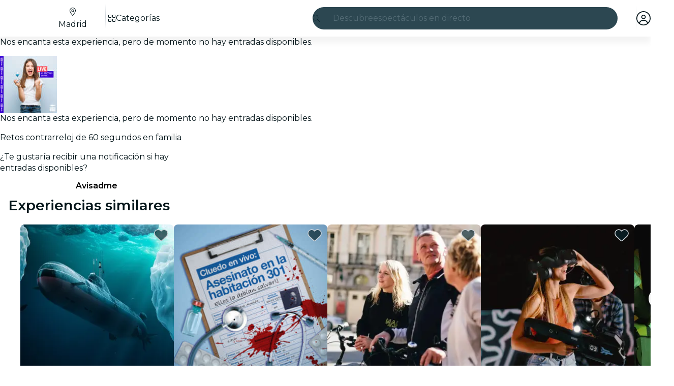

--- FILE ---
content_type: text/javascript
request_url: https://feverup.com/_astro/handle-favorite-action.CHuCHL8I.js
body_size: 1731
content:
const __vite__mapDeps=(i,m=__vite__mapDeps,d=(m.f||(m.f=["_astro/AlertAction.CBnHC-H_.js","_astro/disclose-version.NZTpNUN0.js","_astro/legacy.kkaBD5aU.js","_astro/index.DIeogL5L.js","_astro/context.eU-Gftou.js","_astro/render.DpqHGZcI.js","_astro/events.D2xbR3X-.js","_astro/shared.Cg88eCSv.js","_astro/template.BGyh_hQ2.js","_astro/utils.lLPNNXqF.js","_astro/if.CmOIq9DU.js","_astro/attributes.DtEPVpnX.js","_astro/class.C4WjK3f1.js","_astro/style.D48UGKDW.js","_astro/lifecycle.DW8uWMEu.js","_astro/props.BROI0ER9.js","_astro/store.DDpwCkTY.js","_astro/index-client.DgpwJYZQ.js","_astro/index.BthpWEF4.js","_astro/icons.D7bSYRpN.js","_astro/user.jCbXu67v.js","_astro/tracker._tncOaN2.js","_astro/get-app-config.B8ZjH1JJ.js","_astro/with-transfer-state.2DGYaT0J.js","_astro/client.DcPbuDeT.js","_astro/index.3whys8t3.js","_astro/buffer.BR-WhgkO.js","_astro/cookie.gTd6HJsM.js","_astro/get-encoded-cookie.ser9uo3Z.js","_astro/local-storage.Bj8__veX.js","_astro/add-favorites-page-back-button-url.BoRzjjdH.js","_astro/favorites-back-button-url.tATg-kHa.js","_astro/i18n.BrXBZHYQ.js","_astro/preload-helper.BlTxHScW.js","_astro/i18n.fDRxMXVB.js","_astro/languages.Cb2wcoBl.js","_astro/tracker.nfz5AIIk.js","_astro/http-client.Di7zmpzg.js","_astro/server-app-config-store.OVZGUEUu.js","_astro/with-authorization-headers.BXH9eFR4.js","_astro/with-authorization-refreshing.BKwfVI89.js","_astro/services.vB0UPpfm.js","_astro/with-json-headers.CbCL9FPS.js","_astro/build-favorites-url.DNAhRkzw.js","_astro/Modals.BTIMhOEn.js","_astro/await.CJ1sU4Jl.js","_astro/each.BWtRSf8t.js","_astro/snippet.CB1U88iH.js","_astro/svelte-component._NazbIrG.js"])))=>i.map(i=>d[i]);
import{a as u}from"./user.jCbXu67v.js";import{a as S,g as w}from"./add-favorites-page-back-button-url.BoRzjjdH.js";import"./i18n.BrXBZHYQ.js";import{t as s}from"./i18n.fDRxMXVB.js";import"./languages.Cb2wcoBl.js";import"./cookie.gTd6HJsM.js";import{g as c,t as E,M as A}from"./tracker.nfz5AIIk.js";import{s as T}from"./local-storage.Bj8__veX.js";import{g as m}from"./store.DDpwCkTY.js";import{a as f,H as d}from"./http-client.Di7zmpzg.js";import"./get-app-config.B8ZjH1JJ.js";import"./server-app-config-store.OVZGUEUu.js";import"./disclose-version.NZTpNUN0.js";import"./legacy.kkaBD5aU.js";import"./tracker._tncOaN2.js";import{w as p}from"./with-authorization-headers.BXH9eFR4.js";import{w as v}from"./with-authorization-refreshing.BKwfVI89.js";import{w as h}from"./with-json-headers.CbCL9FPS.js";import{b as g,u as n}from"./build-favorites-url.DNAhRkzw.js";import{m as i,o as R}from"./Modals.BTIMhOEn.js";import{_ as F}from"./preload-helper.BlTxHScW.js";function U(e){const t=g("/1.0/plans/modify");return t.searchParams.set("plan_id",e.toString()),v(()=>f({request:new Request(t,{method:"POST",headers:h(p())})}))}async function y(e){const t=g("/1.0/plans/modify");return t.searchParams.set("plan_id",e.toString()),v(()=>f({request:new Request(t,{method:"DELETE",headers:h(p())})}))}async function I(e){if(!u.get())return;if((await U(e)).status!==d.RESPONSE_SUCCESS)throw new Error("Error when creating favorite");const o=m(n);n.set({...o,favorites:[...o.favorites,e]})}async function N(e){if(!u.get())return;if((await y(e)).status!==d.RESPONSE_SUCCESS)throw new Error("Error when removing favorite");const o=m(n),a=o.favorites.filter(_=>_!==e);n.set({...o,favorites:a})}const se=250,ie=5250,L=5500;function P(e,t){i.stack.length>0&&i.closeAll();const r=setTimeout(()=>{i.close()},L);i.open(()=>F(()=>import("./AlertAction.CBnHC-H_.js"),__vite__mapDeps([0,1,2,3,4,5,6,7,8,9,10,11,12,13,14,15,16,17,18,19,20,21,22,23,24,25,26,27,28,29,30,31,32,33,34,35,36,37,38,39,40,41,42,43,44,45,46,47,48])),{...e}),R(()=>{clearTimeout(r)})}function V(){return{add:s("favorites.alerts.created"),remove:s("favorites.alerts.removed"),error:s("favorites.alerts.error")}}function l(e){const t=e.type==="remove"||c()==="favorites_view",r={imageUrl:e.imageUrl,message:V()[e.type],cta:t?void 0:s("favorites.alerts.show"),url:t?void 0:C(e.url)};i.close(),P(r)}function C(e){try{const t=location.origin,r=new URL(e,t),o=new URLSearchParams(location.search);let a=t?`${r.toString().replace(t,"")}`:`${r.toString()}`;return o.size>0&&(a+=`?${o.toString()}`),a}catch{return location.origin}}const O="fv_favorites_pending_id";function M(e){T(O,e)}function B(e){M({id:e.id,url:e.url,imageUrl:e.imageUrl,message:s("favorites.alerts.created"),cta:s("favorites.alerts.show")}),S(window.location.href),window.location.href=w("manual",e.language)}function D(e){return e.type==="add"?I(e.id):N(e.id)}function ne(e){if(!u.get()){setTimeout(()=>{B(e)},500);return}const{url:r,imageUrl:o,type:a}=e;D(e).then(()=>{l({url:r,imageUrl:o,type:a})}).finally(()=>{E(new A("web_favorite_state_change",{plan_id:e.id,event_source:c()??"deep_link",action:e.type}))}).catch(()=>{l({url:r,imageUrl:o,type:"error"})})}export{ie as A,O as F,se as a,U as c,ne as h,l as s};


--- FILE ---
content_type: text/javascript
request_url: https://feverup.com/_astro/await.CJ1sU4Jl.js
body_size: 721
content:
import{aC as U,k as z,o,q as B,aD as D,v as F,w as G,x as O,y as b,U as k,ac as y,P as C,m as w,a9 as Y,C as Z,ao as H,an as S,aE as q,D as g,z as p,A as c,B as x,aF as j}from"./context.eU-Gftou.js";const E=0,l=1,I=2;function K(L,P,n,N,_){o&&B();var r=L,T=U(),R=g,a=k,s,t,f,v=(T?C:w)(void 0),d=(T?C:w)(void 0),m=!1;function u(e,i){m=!0,i&&(H(A),S(A),q(R));try{e===E&&n&&(s?p(s):s=c(()=>n(r))),e===l&&N&&(t?p(t):t=c(()=>N(r,v))),e===I&&_&&(f?p(f):f=c(()=>_(r,d))),e!==E&&s&&x(s,()=>s=null),e!==l&&t&&x(t,()=>t=null),e!==I&&f&&x(f,()=>f=null)}finally{i&&(q(null),S(null),H(null),j())}}var A=z(()=>{if(a===(a=P()))return;let e=o&&D(a)===(r.data===F);if(e&&(r=G(),O(r),b(!1),e=!0),D(a)){var i=a;m=!1,i.then(h=>{i===a&&(y(v,h),u(l,!0))},h=>{if(i===a&&(y(d,h),u(I,!0),!_))throw d.v}),o?n&&(s=c(()=>n(r))):Y(()=>{m||u(E,!0)})}else y(v,a),u(l,!1);return e&&b(!0),()=>a=k});o&&(r=Z)}export{K as a};


--- FILE ---
content_type: text/javascript
request_url: https://feverup.com/_astro/SearchTypeahead.Ck5DO-xD.js
body_size: 4390
content:
const __vite__mapDeps=(i,m=__vite__mapDeps,d=(m.f||(m.f=["_astro/SearchTypeaheadResults.rV7S0l2h.js","_astro/disclose-version.NZTpNUN0.js","_astro/legacy.kkaBD5aU.js","_astro/index.DIeogL5L.js","_astro/context.eU-Gftou.js","_astro/template.BGyh_hQ2.js","_astro/if.CmOIq9DU.js","_astro/class.C4WjK3f1.js","_astro/index.BeiJMw6j.js","_astro/render.DpqHGZcI.js","_astro/events.D2xbR3X-.js","_astro/shared.Cg88eCSv.js","_astro/utils.lLPNNXqF.js","_astro/this.bNCGck4E.js","_astro/lifecycle.DW8uWMEu.js","_astro/props.BROI0ER9.js","_astro/store.DDpwCkTY.js","_astro/index-client.DgpwJYZQ.js","_astro/index.CHzgDdPA.js","_astro/debounce.3zoBDB4y.js","_astro/each.BWtRSf8t.js","_astro/faAngleRight.lRIAzfn8.js","_astro/PlanCardPlanLocation.D4hASMB5.js","_astro/faLocationDot.CsIPseIq.js","_astro/i18n.BrXBZHYQ.js","_astro/preload-helper.BlTxHScW.js","_astro/i18n.fDRxMXVB.js","_astro/client.DcPbuDeT.js","_astro/languages.Cb2wcoBl.js","_astro/cookie.gTd6HJsM.js","_astro/icons.D7bSYRpN.js","_astro/attributes.DtEPVpnX.js","_astro/style.D48UGKDW.js","_astro/faGrid2.bq-cdLmn.js","_astro/faMagnifyingGlass.Do9ztCFH.js","_astro/slot.5JkZaEiY.js","_astro/actions.BSGfDU9-.js","_astro/referrer-data-storage.zsU9w70M.js","_astro/adapt-ticket-transfer-info.DKHTXPuI.js","_astro/index.BliUIfIr.js","_astro/get-app-config.B8ZjH1JJ.js","_astro/with-transfer-state.2DGYaT0J.js","_astro/index.3whys8t3.js","_astro/___vite-browser-external_commonjs-proxy.DfwQUR7A.js","_astro/sha256.WuOThuar.js","_astro/user.jCbXu67v.js","_astro/tracker._tncOaN2.js","_astro/buffer.BR-WhgkO.js","_astro/get-encoded-cookie.ser9uo3Z.js","_astro/local-storage.Bj8__veX.js","_astro/tracker.nfz5AIIk.js","_astro/optimizely-event.CFCAJ-AA.js","_astro/query-params.CkIOLW5a.js","_astro/preserved-query-params.3rFEecn8.js","_astro/get-cookie.DN04VSY_.js","_astro/get-language-from-locale.BOasHZQK.js","_astro/with-http-response.X4LqaTB8.js","_astro/build-search-url.BsOGCK7P.js","_astro/server-app-config-store.OVZGUEUu.js","_astro/with-api-headers.BGdHNd9M.js","_astro/with-json-headers.CbCL9FPS.js","_astro/image.Bi9aJ750.js","_astro/faBadgePercent.i7yfDX2E.js","_astro/big-shoes-standing.8r_8zFYl.js","_astro/runtime.BvkJQHGu.js"])))=>i.map(i=>d[i]);
import{_ as Fe}from"./preload-helper.BlTxHScW.js";import"./disclose-version.NZTpNUN0.js";import"./legacy.kkaBD5aU.js";import{p as J,c as E,a as Y,r as S,i as ke,t as ue,g as r,h as M,d as we,m as L,l as _e,b as Ae,av as K,s as y,e as X}from"./context.eU-Gftou.js";import{e as k}from"./events.D2xbR3X-.js";import{t as N,a as T,c as Ee}from"./template.BGyh_hQ2.js";import{a as Ne}from"./await.CJ1sU4Jl.js";import{i as ve}from"./if.CmOIq9DU.js";import{c as Ue}from"./svelte-component._NazbIrG.js";import{a as Se}from"./actions.BSGfDU9-.js";import{r as Be}from"./attributes.DtEPVpnX.js";import{s as H}from"./class.C4WjK3f1.js";import{s as qe}from"./style.D48UGKDW.js";import{b as We}from"./input.CNFkiW0A.js";import{b as ye}from"./this.bNCGck4E.js";import{i as Z}from"./lifecycle.DW8uWMEu.js";import{p as w}from"./props.BROI0ER9.js";import{a as je,s as ze}from"./store.DDpwCkTY.js";import{o as He}from"./index-client.DgpwJYZQ.js";import{f as $e}from"./faCircleXmark.eKcBSmVZ.js";import{f as ge}from"./faMagnifyingGlass.Do9ztCFH.js";import{s as Oe}from"./render.DpqHGZcI.js";import{e as Ge,i as Qe}from"./each.BWtRSf8t.js";import{s as Ve}from"./slot.5JkZaEiY.js";import{e as Ke}from"./embla-carousel-svelte.esm.BdN0itHi.js";/* empty css                       */import"./i18n.BrXBZHYQ.js";import{t as xe}from"./i18n.fDRxMXVB.js";import"./languages.Cb2wcoBl.js";import"./cookie.gTd6HJsM.js";import{I as ie}from"./icons.D7bSYRpN.js";import{u as Xe}from"./useSmoothModal.DHKXtod2.js";import{t as le,M as ce}from"./tracker.nfz5AIIk.js";import"./adapt-ticket-transfer-info.DKHTXPuI.js";const Je={active:!0,breakpoints:{},delay:4e3,jump:!1,playOnInit:!0,stopOnFocusIn:!0,stopOnInteraction:!0,stopOnMouseEnter:!1,stopOnLastSnap:!1,rootNode:null};function Ye(s,e){const t=s.scrollSnapList();return typeof e=="number"?t.map(()=>e):e(t,s)}function Ze(s,e){const t=s.rootNode();return e&&e(t)||t}function de(s={}){let e,t,l,d,c=null,p=0,o=!1,u=!1,O=!1,_=!1;function x(i,D){t=i;const{mergeOptions:F,optionsAtMedia:W}=D,h=F(Je,de.globalOptions),Q=F(h,s);if(e=W(Q),t.scrollSnapList().length<=1)return;_=e.jump,l=!1,d=Ye(t,e.delay);const{eventStore:b,ownerDocument:V}=t.internalEngine(),j=!!t.internalEngine().options.watchDrag,v=Ze(t,e.rootNode);b.add(V,"visibilitychange",m),j&&t.on("pointerDown",$),j&&!e.stopOnInteraction&&t.on("pointerUp",I),e.stopOnMouseEnter&&b.add(v,"mouseenter",B),e.stopOnMouseEnter&&!e.stopOnInteraction&&b.add(v,"mouseleave",q),e.stopOnFocusIn&&t.on("slideFocusStart",f),e.stopOnFocusIn&&!e.stopOnInteraction&&b.add(t.containerNode(),"focusout",g),e.playOnInit&&g()}function R(){t.off("pointerDown",$).off("pointerUp",I).off("slideFocusStart",f),f(),l=!0,o=!1}function ee(){const{ownerWindow:i}=t.internalEngine();i.clearTimeout(p),p=i.setTimeout(oe,d[t.selectedScrollSnap()]),c=new Date().getTime(),t.emit("autoplay:timerset")}function te(){const{ownerWindow:i}=t.internalEngine();i.clearTimeout(p),p=0,c=null,t.emit("autoplay:timerstopped")}function g(){if(!l){if(U()){O=!0;return}o||t.emit("autoplay:play"),ee(),o=!0}}function f(){l||(o&&t.emit("autoplay:stop"),te(),o=!1)}function m(){if(U())return O=o,f();O&&g()}function U(){const{ownerDocument:i}=t.internalEngine();return i.visibilityState==="hidden"}function $(){u||f()}function I(){u||g()}function B(){u=!0,f()}function q(){u=!1,g()}function ae(i){typeof i<"u"&&(_=i),g()}function G(){o&&f()}function C(){o&&g()}function ne(){return o}function oe(){const{index:i}=t.internalEngine(),D=i.clone().add(1).get(),F=t.scrollSnapList().length-1,W=e.stopOnLastSnap&&D===F;if(t.canScrollNext()?t.scrollNext(_):t.scrollTo(0,_),t.emit("autoplay:select"),W)return f();g()}function re(){if(!c)return null;const i=d[t.selectedScrollSnap()],D=new Date().getTime()-c;return i-D}return{name:"autoplay",options:s,init:x,destroy:R,play:ae,stop:G,reset:C,isPlaying:ne,timeUntilNext:re}}de.globalOptions=void 0;var et=N('<div class="embla svelte-10ec86j"><div class="embla__container svelte-10ec86j"><!></div></div>');function tt(s,e){J(e,!1);let t={loop:!0,slides:".search-typeahead__item",axis:"y"},l={stopOnFocusIn:!1,delay:2500};Z();var d=et(),c=E(d),p=E(c);Ve(p,e,"default",{}),S(c),S(d),Se(d,(o,u)=>Ke?.(o,u),()=>({options:t,plugins:[de(l)]})),T(s,d),Y()}var at=N('<div class="search-typeahead__item svelte-1dnrhdz"> </div>'),nt=N('<div class="search-typeahead__dynamic-cta svelte-1dnrhdz"><!></div>');function ot(s,e){J(e,!1);const t=xe("search.animation").split("|");Z();var l=nt(),d=E(l);tt(d,{children:(c,p)=>{var o=Ee(),u=ke(o);Ge(u,1,()=>t,Qe,(O,_)=>{var x=at(),R=E(x,!0);S(x),ue(()=>Oe(R,r(_))),T(O,x)}),T(c,o)},$$slots:{default:!0}}),S(l),T(s,l),Y()}var rt=N('<div><span class="search-typeahead__placeholder-static svelte-1bpcq16"> </span> <!></div>');function be(s,e){J(e,!1);let t=w(e,"isRtl",8,!1);Z();var l=rt();let d;var c=E(l),p=E(c,!0);S(c);var o=M(c,2);ot(o,{}),S(l),ue((u,O)=>{d=H(l,1,"search-typeahead__placeholder svelte-1bpcq16",null,d,u),Oe(p,O)},[()=>({"search-typeahead__placeholder-rtl":t()}),()=>xe("search.placeholderVariant")],we),T(s,l),Y()}function st(s){const e=t=>{s.contains(t.target)||s.dispatchEvent(new CustomEvent("clickoutside"))};return document.addEventListener("click",e,!0),{destroy(){document.removeEventListener("click",e,!0)}}}function it(s,e){le(new ce("web_search_more_info",{search_queries:s,found_ids:[]}))}var lt=N('<button class="search-typeahead__clear-button svelte-13rfvtr"><!></button>'),ct=N('<div><div><!> <input type="search" data-testid="search-typeahead-input"> <!> <!></div> <button data-testid="search-typeahead__link"><!> <!></button> <!></div>');function Ht(s,e){J(e,!1);const[t,l]=je(),d=()=>ze(ae,"$internalIsOpen",t),c=L(),p=L();let o=w(e,"city",8),u=w(e,"language",8),O=w(e,"cityWhatPlanFilters",8,void 0),_=w(e,"mode",8,"dark"),x=w(e,"theme",8,null),R=w(e,"isRtl",8),ee=w(e,"excludedQueryParams",8,void 0),te=w(e,"hasBanner",8),g=w(e,"featureTestHeader",8,void 0),f=L(),m=L(""),U=!1,$=null,I=L(null),B=L(!1),q=L(!1);const{internalIsOpen:ae,open:G,handleClose:C,onOutroEnd:ne}=Xe({autoOpen:!1,selfManaged:!0});He(()=>{document.activeElement===r(f)&&se()});function oe(a){const n=new URLSearchParams(location.search);n.append("q",a),window.location.href=`${r(c)}?${n}`}function re(a,n){if(a.key==="Escape"){C();return}(a.key==="Enter"||a.code==="Enter")&&(it(n),oe(n))}function se(){U||(U=!0,le(new ce("web_click_on_search_button"))),G()}function i(){y(m,""),r(f)?.focus()}function D(a){a.preventDefault(),le(new ce("web_click_on_search_button",void 0,{transport:"sendBeacon"}));const n=new URLSearchParams(location.search);window.location.href=`${r(p)}${n.size?`?${n.toString()}`:""}`}function F(a){if(a.key==="Escape"){C();return}a.key==="Enter"||a.code==="Enter"||a.key===" "||a.code}function W(a){const n=a.relatedTarget;if(r(I)){if(r(B)){y(B,!1);return}if(r(q)){y(q,!1);return}n&&r(I).contains(n)||(!n||!r(I).contains(n))&&C()}}_e(()=>(X(u()),X(o())),()=>{y(c,`/${u()}/${o().slug}/search`)}),_e(()=>(X(u()),X(o())),()=>{y(p,`/${u()}/${o().slug}/search-list`)}),Ae(),Z();var h=ct();let Q;var b=E(h);let V;var j=E(b);ie(j,{class:"search-typeahead__search-icon",icon:ge.faMagnifyingGlass});var v=M(j,2);Be(v);let fe;ye(v,a=>y(f,a),()=>r(f));var pe=M(v,2);{var Ie=a=>{be(a,{get isRtl(){return R()}})};ve(pe,a=>{r(m)||a(Ie)})}var Te=M(pe,2);{var De=a=>{var n=lt(),A=E(n);ie(A,{class:"search-typeahead__clear-input-icon",icon:$e.faCircleXmark}),S(n),k("click",n,()=>i()),k("keydown",n,P=>{(P.key==="Enter"||P.key===" ")&&(P.preventDefault(),i())}),T(a,n)};ve(Te,a=>{r(m)&&a(De)})}S(b);var z=M(b,2);let me;var he=E(z);ie(he,{class:"search-typeahead__search-icon",icon:ge.faMagnifyingGlass});var Pe=M(he,2);be(Pe,{get isRtl(){return R()}}),S(z);var Le=M(z,2);Ne(Le,()=>Fe(()=>import("./SearchTypeaheadResults.rV7S0l2h.js"),__vite__mapDeps([0,1,2,3,4,5,6,7,8,9,10,11,12,13,14,15,16,17,18,19,20,21,22,23,24,25,26,27,28,29,30,31,32,33,34,35,36,37,38,39,40,41,42,43,44,45,46,47,48,49,50,51,52,53,54,55,56,57,58,59,60,61,62,63,64])),null,(a,n)=>{var A=Ee(),P=ke(A);Ue(P,()=>r(n).default,(Me,Re)=>{Re(Me,{get city(){return o()},get language(){return u()},get cityWhatPlanFilters(){return O()},get searchMainURL(){return r(c)},get excludedQueryParams(){return ee()},get hasBanner(){return te()},get query(){return r(m)},get isOpen(){return d()},get featureTestHeader(){return g()},$$events:{termSelected:Ce=>{y(m,Ce.detail),y(q,!0)},outroend:ne}})}),T(a,A)}),S(h),Se(h,a=>st?.(a)),K(()=>k("clickoutside",h,()=>C())),K(()=>k("keydown",h,F)),ye(h,a=>y(I,a),()=>r(I)),K(()=>k("focusout",h,W)),K(()=>k("pointerdown",h,()=>y(B,!0))),ue((a,n,A,P)=>{Q=H(h,1,"search-typeahead svelte-13rfvtr",null,Q,a),V=H(b,1,"search-typeahead__box svelte-13rfvtr",null,V,n),qe(b,`{backgroundColor: ${x()?.contrastBaseColor}}`),fe=H(v,1,"search-typeahead__box__input svelte-13rfvtr",null,fe,A),me=H(z,1,"search-typeahead__link svelte-13rfvtr",null,me,P)},[()=>({"search-typeahead-light":_()==="light","search-typeahead-light-desktop":_()==="light-desktop"}),()=>({"search-typeahead__box--focused":!!r(m),"search-typeahead__themed":!!x()}),()=>({"search-typeahead__box__input--has-content":!!r(m)}),()=>({"search-typeahead__link-light":_()==="light","search-typeahead__link-light-desktop":_()==="light-desktop"})],we),We(v,()=>r(m),a=>y(m,a)),k("input",v,()=>{G()}),k("keydown",v,a=>re(a,r(m))),k("focus",v,se),k("click",z,a=>D(a)),T(s,h),Y(),l()}export{Ht as S,st as c};


--- FILE ---
content_type: text/javascript
request_url: https://feverup.com/_astro/props.BROI0ER9.js
body_size: 940
content:
import{M as x,N as M,O as N,d as K,P as U,S as D,Q as T,R as $,T as R,L as E,V as Y,g as f,W as j,I as A,X as C,Y as G,s as V,m as Z,Z as z,_ as Q,$ as d}from"./context.eU-Gftou.js";import{c as W}from"./store.DDpwCkTY.js";import{l as X}from"./index.DIeogL5L.js";const F={get(e,r){if(!e.exclude.includes(r))return f(e.version),r in e.special?e.special[r]():e.props[r]},set(e,r,n){return r in e.special||(e.special[r]=J({get[r](){return e.props[r]}},r,Y)),e.special[r](n),R(e.version),!0},getOwnPropertyDescriptor(e,r){if(!e.exclude.includes(r)&&r in e.props)return{enumerable:!0,configurable:!0,value:e.props[r]}},deleteProperty(e,r){return e.exclude.includes(r)||(e.exclude.push(r),R(e.version)),!0},has(e,r){return e.exclude.includes(r)?!1:r in e.props},ownKeys(e){return Reflect.ownKeys(e.props).filter(r=>!e.exclude.includes(r))}};function re(e,r){return new Proxy({props:e,exclude:r,special:{},version:U(0)},F)}const H={get(e,r){let n=e.props.length;for(;n--;){let s=e.props[n];if(d(s)&&(s=s()),typeof s=="object"&&s!==null&&r in s)return s[r]}},set(e,r,n){let s=e.props.length;for(;s--;){let u=e.props[s];d(u)&&(u=u());const l=x(u,r);if(l&&l.set)return l.set(n),!0}return!1},getOwnPropertyDescriptor(e,r){let n=e.props.length;for(;n--;){let s=e.props[n];if(d(s)&&(s=s()),typeof s=="object"&&s!==null&&r in s){const u=x(s,r);return u&&!u.configurable&&(u.configurable=!0),u}}},has(e,r){if(r===D||r===T)return!1;for(let n of e.props)if(d(n)&&(n=n()),n!=null&&r in n)return!0;return!1},ownKeys(e){const r=[];for(let n of e.props){d(n)&&(n=n());for(const s in n)r.includes(s)||r.push(s)}return r}};function ne(...e){return new Proxy({props:e},H)}function L(e){return e.ctx?.d??!1}function J(e,r,n,s){var u=(n&Q)!==0,l=!X||(n&$)!==0,v=(n&j)!==0,g=(n&z)!==0,I=!1,o;v?[o,I]=W(()=>e[r]):o=e[r];var q=D in e||T in e,_=v&&(x(e,r)?.set??(q&&r in e&&(i=>e[r]=i)))||void 0,a=s,P=!0,h=!1,w=()=>(h=!0,P&&(P=!1,g?a=A(s):a=s),a);o===void 0&&s!==void 0&&(_&&l&&M(),o=w(),_&&_(o));var c;if(l)c=()=>{var i=e[r];return i===void 0?w():(P=!0,h=!1,i)};else{var O=(u?E:K)(()=>e[r]);O.f|=N,c=()=>{var i=f(O);return i!==void 0&&(a=void 0),i===void 0?a:i}}if((n&Y)===0)return c;if(_){var B=e.$$legacy;return function(i,p){return arguments.length>0?((!l||!p||B||I)&&_(p?c():i),i):c()}}var m=!1,S=Z(o),t=E(()=>{var i=c(),p=f(S);return m?(m=!1,p):S.v=i});return v&&f(t),u||(t.equals=C),function(i,p){if(arguments.length>0){const b=p?f(t):l&&v?G(i):i;if(!t.equals(b)){if(m=!0,V(S,b),h&&a!==void 0&&(a=b),L(t))return i;A(()=>f(t))}return i}return L(t)?t.v:f(t)}}export{re as l,J as p,ne as s};


--- FILE ---
content_type: text/javascript
request_url: https://feverup.com/_astro/tracker._tncOaN2.js
body_size: 233
content:
import{g as s}from"./get-app-config.B8ZjH1JJ.js";import{T as i}from"./buffer.BR-WhgkO.js";const o=new i;o.flush();function g(){o.flush().forEach(e=>e())}function c(n){o.closed()||g()}const t=n=>{const e=`${s().api.logging.url||""}/event`;navigator.sendBeacon(e,JSON.stringify(n.parseEvent()))||console.warn(`Failed to queue data for ${e}`)},u=n=>{o.closed()?t(n):o.add(()=>t(n))};export{c as o,u as t};
